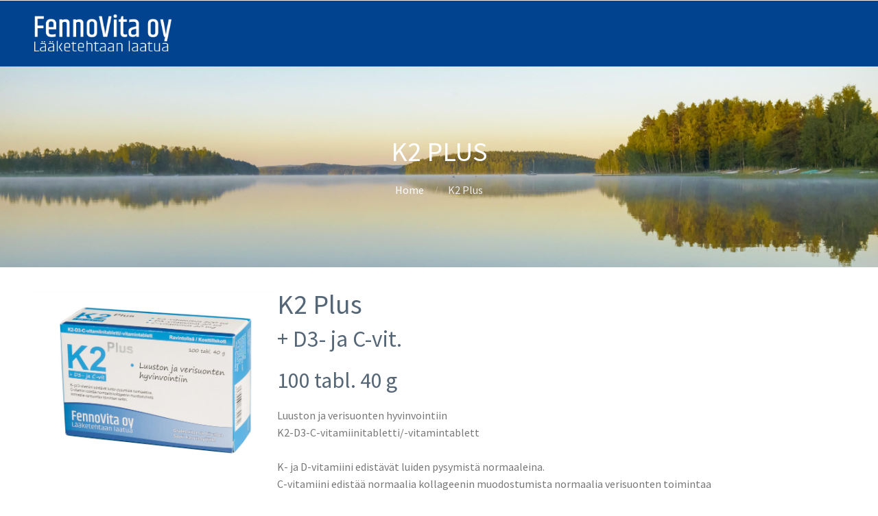

--- FILE ---
content_type: text/html; charset=UTF-8
request_url: http://www.fennovita.fi/tuotteet/k2-plus/
body_size: 4824
content:
<!DOCTYPE html>
<html lang="fi">
<head>
    <title>K2 Plus &#8211; Fennovita</title>
<meta name='robots' content='max-image-preview:large' />
<link rel='dns-prefetch' href='//s.w.org' />
<link rel="alternate" type="application/rss+xml" title="Fennovita &raquo; syöte" href="http://www.fennovita.fi/feed/" />
<link rel="alternate" type="application/rss+xml" title="Fennovita &raquo; kommenttien syöte" href="http://www.fennovita.fi/comments/feed/" />
		<script type="text/javascript">
			window._wpemojiSettings = {"baseUrl":"https:\/\/s.w.org\/images\/core\/emoji\/13.1.0\/72x72\/","ext":".png","svgUrl":"https:\/\/s.w.org\/images\/core\/emoji\/13.1.0\/svg\/","svgExt":".svg","source":{"concatemoji":"http:\/\/www.fennovita.fi\/wp-includes\/js\/wp-emoji-release.min.js?ver=5.8.10"}};
			!function(e,a,t){var n,r,o,i=a.createElement("canvas"),p=i.getContext&&i.getContext("2d");function s(e,t){var a=String.fromCharCode;p.clearRect(0,0,i.width,i.height),p.fillText(a.apply(this,e),0,0);e=i.toDataURL();return p.clearRect(0,0,i.width,i.height),p.fillText(a.apply(this,t),0,0),e===i.toDataURL()}function c(e){var t=a.createElement("script");t.src=e,t.defer=t.type="text/javascript",a.getElementsByTagName("head")[0].appendChild(t)}for(o=Array("flag","emoji"),t.supports={everything:!0,everythingExceptFlag:!0},r=0;r<o.length;r++)t.supports[o[r]]=function(e){if(!p||!p.fillText)return!1;switch(p.textBaseline="top",p.font="600 32px Arial",e){case"flag":return s([127987,65039,8205,9895,65039],[127987,65039,8203,9895,65039])?!1:!s([55356,56826,55356,56819],[55356,56826,8203,55356,56819])&&!s([55356,57332,56128,56423,56128,56418,56128,56421,56128,56430,56128,56423,56128,56447],[55356,57332,8203,56128,56423,8203,56128,56418,8203,56128,56421,8203,56128,56430,8203,56128,56423,8203,56128,56447]);case"emoji":return!s([10084,65039,8205,55357,56613],[10084,65039,8203,55357,56613])}return!1}(o[r]),t.supports.everything=t.supports.everything&&t.supports[o[r]],"flag"!==o[r]&&(t.supports.everythingExceptFlag=t.supports.everythingExceptFlag&&t.supports[o[r]]);t.supports.everythingExceptFlag=t.supports.everythingExceptFlag&&!t.supports.flag,t.DOMReady=!1,t.readyCallback=function(){t.DOMReady=!0},t.supports.everything||(n=function(){t.readyCallback()},a.addEventListener?(a.addEventListener("DOMContentLoaded",n,!1),e.addEventListener("load",n,!1)):(e.attachEvent("onload",n),a.attachEvent("onreadystatechange",function(){"complete"===a.readyState&&t.readyCallback()})),(n=t.source||{}).concatemoji?c(n.concatemoji):n.wpemoji&&n.twemoji&&(c(n.twemoji),c(n.wpemoji)))}(window,document,window._wpemojiSettings);
		</script>
		<style type="text/css">
img.wp-smiley,
img.emoji {
	display: inline !important;
	border: none !important;
	box-shadow: none !important;
	height: 1em !important;
	width: 1em !important;
	margin: 0 .07em !important;
	vertical-align: -0.1em !important;
	background: none !important;
	padding: 0 !important;
}
</style>
	<link rel='stylesheet' id='wp-block-library-css'  href='http://www.fennovita.fi/wp-includes/css/dist/block-library/style.min.css?ver=5.8.10' type='text/css' media='all' />
<link rel='stylesheet' id='cpotheme-base-css'  href='http://www.fennovita.fi/wp-content/themes/allegiant/core/css/base.css?ver=5.8.10' type='text/css' media='all' />
<link rel='stylesheet' id='chld_thm_cfg_parent-css'  href='http://www.fennovita.fi/wp-content/themes/allegiant/style.css?ver=5.8.10' type='text/css' media='all' />
<link rel='stylesheet' id='cpotheme-main-css'  href='http://www.fennovita.fi/wp-content/themes/allegiant-child/style.css?ver=5.8.10' type='text/css' media='all' />
<script type='text/javascript' src='http://www.fennovita.fi/wp-content/themes/allegiant/core/scripts/html5-min.js?ver=5.8.10' id='cpotheme_html5-js'></script>
<link rel="https://api.w.org/" href="http://www.fennovita.fi/wp-json/" /><link rel="EditURI" type="application/rsd+xml" title="RSD" href="http://www.fennovita.fi/xmlrpc.php?rsd" />
<link rel="wlwmanifest" type="application/wlwmanifest+xml" href="http://www.fennovita.fi/wp-includes/wlwmanifest.xml" /> 
<meta name="generator" content="WordPress 5.8.10" />
<link rel="canonical" href="http://www.fennovita.fi/tuotteet/k2-plus/" />
<link rel='shortlink' href='http://www.fennovita.fi/?p=135' />
<link rel="alternate" type="application/json+oembed" href="http://www.fennovita.fi/wp-json/oembed/1.0/embed?url=http%3A%2F%2Fwww.fennovita.fi%2Ftuotteet%2Fk2-plus%2F" />
<link rel="alternate" type="text/xml+oembed" href="http://www.fennovita.fi/wp-json/oembed/1.0/embed?url=http%3A%2F%2Fwww.fennovita.fi%2Ftuotteet%2Fk2-plus%2F&#038;format=xml" />
<meta name="viewport" content="width=device-width, initial-scale=1.0, maximum-scale=1.0, user-scalable=0"/>
<link rel="pingback" href="http://www.fennovita.fi/xmlrpc.php"/>
<meta charset="UTF-8"/>
<style type="text/css" id="custom-background-css">
body.custom-background { background-image: url("http://www.fennovita.fi/wp-content/uploads/2021/12/iStock-535261677p-scaled-1.jpg"); background-position: center center; background-size: cover; background-repeat: no-repeat; background-attachment: fixed; }
</style>
			<style type="text/css" id="wp-custom-css">
			#header, body .primary-color-bg {
	background-color: #01438f;
	border:transparent;
}
body {
	color: #777;
}
.portfolio-item .portfolio-item-title {
	    text-shadow: 0px 4px 5px rgba(0,0,0,0.5);
    background: #01438f;
    padding: 10px 0;
	bottom: 16%;
}
.slide-content {
	color: #181d35;
}
#logo { margin: 10px 0; }
@media only screen and (min-width: 601px){
	.single-cpo_portfolio .single-image {
		max-width:30%;
		float:left;
	}
	.single-cpo_portfolio .content {
		amargin-left: 30%;
	}
}

ul li, ol li {
	list-style-position: inside;
}
.portfolio-image-container .widget_text {
    font-size: smaller;
    line-height: 2;
}		</style>
		</head>

<body class="cpo_portfolio-template-default single single-cpo_portfolio postid-135 custom-background  sidebar-right">
	<div class="outer" id="top">
				<div class="wrapper">
			<div id="topbar" class="topbar">
				<div class="container">
										<div class="clear"></div>
				</div>
			</div>
			<header id="header" class="header">
				<div class="container">
					<div id="logo" class="logo"><a class="site-logo" href="http://www.fennovita.fi"><img src="http://www.fennovita.fi/wp-content/uploads/2021/12/fennovita-logo-va.png" alt="Fennovita" style="width:200px;"/></a><span class="title site-title hidden"><a href="http://www.fennovita.fi">Fennovita</a></span></div>					<div class='clear'></div>
				</div>
			</header>
						<div class="clear"></div>


<section id="pagetitle" class="pagetitle dark" style="background-image:url(http://www.fennovita.fi/wp-content/uploads/2021/12/iStock-535261677p-scaled-1.jpg);">
	<div class="container">
		<h1 class="pagetitle-title heading">K2 Plus</h1><div id="breadcrumb" class="breadcrumb"><a class="breadcrumb-link" href="http://www.fennovita.fi">Home</a><span class='breadcrumb-separator'></span><span class='breadcrumb-title'>K2 Plus</span>
</div>	</div>
</section>

<div id="main" class="main">
	<div class="container">
		<div class="portfolio-image-container">
			<img width="2304" height="1768" src="http://www.fennovita.fi/wp-content/uploads/2020/06/K12-0620-1.jpg" class="single-image wp-post-image" alt="" loading="lazy" srcset="http://www.fennovita.fi/wp-content/uploads/2020/06/K12-0620-1.jpg 2304w, http://www.fennovita.fi/wp-content/uploads/2020/06/K12-0620-1-300x230.jpg 300w, http://www.fennovita.fi/wp-content/uploads/2020/06/K12-0620-1-1024x786.jpg 1024w, http://www.fennovita.fi/wp-content/uploads/2020/06/K12-0620-1-768x589.jpg 768w, http://www.fennovita.fi/wp-content/uploads/2020/06/K12-0620-1-1536x1179.jpg 1536w, http://www.fennovita.fi/wp-content/uploads/2020/06/K12-0620-1-2048x1572.jpg 2048w" sizes="(max-width: 2304px) 100vw, 2304px" />			<li id="block-2" class="widget widget_block widget_text">
<p>Fennovita tuotteita löydät seuraavilta jälleenmyyjiltä (tuotevalikoima voi vaihdella kauppakohtaisesti):<br>Tokmanni, Prismat ja osa S-marketeista, Sokos, Kokkolan halpahalli, osa Citymarketeista, Minimani,<br>Kärkkäinen, Velj. Keskinen ja Vaalimaan kauppakartano</p>
</li>
		</div>
		
		<section id="content" class="content">
									<div id="post-135" class="post-135 cpo_portfolio type-cpo_portfolio status-publish has-post-thumbnail hentry post-has-thumbnail">
				<div class="page-content">
					<h1>K2 Plus<br />
<small>+ D3- ja C-vit.</small></h1>
<h2>100 tabl. 40 g</h2>
<p>Luuston ja verisuonten hyvinvointiin<br />
K2-D3-C-vitamiinitabletti/-vitamintablett</p>
<p>K- ja D-vitamiini edistävät luiden pysymistä normaaleina.<br />
C-vitamiini edistää normaalia kollageenin muodostumista normaalia verisuonten toimintaa<br />
varten.</p>
<p><strong>Suositeltava vuorokausiannos/Rekommenderad daglig dos:</strong> 1 tabl.</p>
<p>Ilmoitettua suositeltua vuorokausiannosta ei saa ylittää. Ravintolisä ei korvaa monipuolista ja tasapainoista ruokavaliota eikä terveitä elämäntapoja.<br />
Tuote on säilytettävä pienten lasten ulottumattomissa.<br />
Den rekommenderade dagliga dosen får inte överskridas. Kosttillskott bör inte användas som alternativ till en varierad och balanserad kost eller en hälsosam livsstil.<br />
Produkten skall förvaras utom räckhåll för små barn.</p>
<p><strong>Suositeltu vuorokausiannos (1 tabl.) sisältää / Den rekommenderade dagliga dosen (1 tabl.) innehåller:</strong></p>
<table>
<tbody>
<tr>
<td>C-vitamiinia/Vitamin C</td>
<td>20 mg (25 %*)</td>
</tr>
<tr>
<td>K2-vitamiinia/Vitamin K2</td>
<td>200 µg (267 %*)</td>
</tr>
<tr>
<td>D3-vitamiinia/Vitamin D3</td>
<td>20 µg (400 %*)</td>
</tr>
</tbody>
</table>
<p>*Vuorokautisen saannin vertailuarvosta/ av referensvärdet för det dagliga intaget</p>
<p><strong>Ainesosat:</strong> täyteaineet (mikrokiteinen selluloosa, dikalsiumfosfaatti), L-askorbiinihappo, stabilointiaineet (silloitettu natriumkarboksimetyyliselluloosa, hydroksipropyyliselluloosa), paakkuuntumisenestoaineet (rasvahappojen magnesiumsuolat, piidioksidi, talkki), menakinoni-7, kolekalsiferoli</p>
<p><strong>Ingredienser:</strong> fyllnadsmedel (mikrokristallin cellulosa, dikalciumfosfat), L-askorbinsyra, stabiliseringsmedel (tvärbunden natriumkarboximetylcellulosa, hydroxipropylcellulosa), klumpförebyggande medel (magnesiumsalter av fettsyror, kiseldioxid, talk), menakinon-7, kolekalciferol,</p>
				</div>
								<div class="clear"></div>
			</div>
									
					</section>
		
<aside id="sidebar" class="sidebar sidebar-primary">
	</aside>

		<div class="clear"></div>
	</div>
</div>

						
			<section id="subfooter" class="subfooter secondary-color-bg dark">
	<div class="container">
		<div class="column col3"><div id="block-3" class="widget widget_block">
<h3>Markkinoija</h3>
</div><div id="block-4" class="widget widget_block widget_text">
<p>FennoVita Oy<br>PL 8, 24101 Salo<br>www.fennovita.fi</p>
</div></div><div class="column col3"><div id="block-6" class="widget widget_block widget_text">
<p></p>
</div></div><div class="column col3 col-last"><div id="block-5" class="widget widget_block widget_media_image">
<figure class="wp-block-image size-full is-resized"><a href="https://www.oivahymy.fi/hae"><img loading="lazy" src="http://www.fennovita.fi/wp-content/uploads/2021/12/oiva_sinettilogo_rgb-150x150-1.gif" alt="" class="wp-image-199" width="70" height="70"/></a></figure>
</div></div><div class="clear"></div>	</div>
</section>			
						<footer id="footer" class="footer secondary-color-bg dark">
				<div class="container">
					<div class="footer-content">&copy; Fennovita 2026. <a href="//www.cpothemes.com/theme/allegiant">Allegiant</a> theme by CPOThemes.</div>				</div>
			</footer>
						
			<div class="clear"></div>
		</div><!-- wrapper -->
			</div><!-- outer -->
	<link rel='stylesheet' id='cpotheme-font-source-sans-pro-css'  href='//fonts.googleapis.com/css?family=Source+Sans+Pro&#038;ver=5.8.10' type='text/css' media='all' />
<script type='text/javascript' src='http://www.fennovita.fi/wp-includes/js/comment-reply.min.js?ver=5.8.10' id='comment-reply-js'></script>
<script type='text/javascript' src='http://www.fennovita.fi/wp-content/themes/allegiant/core/scripts/core.js?ver=5.8.10' id='cpotheme_core-js'></script>
<script type='text/javascript' src='http://www.fennovita.fi/wp-includes/js/wp-embed.min.js?ver=5.8.10' id='wp-embed-js'></script>
</body>
</html>


<!-- Page cached by LiteSpeed Cache 6.0.0.1 on 2026-01-15 06:47:53 -->

--- FILE ---
content_type: text/css
request_url: http://www.fennovita.fi/wp-content/themes/allegiant-child/style.css?ver=5.8.10
body_size: 720
content:
/*
Theme Name: Allegiant Child
Theme URI: http://www.cpothemes.com/theme/allegiant
Template: allegiant
Author: CPOThemes
Author URI: http://www.cpothemes.com
Description: Allegiant is a free multipurpose WordPress theme perfect for agencies and professionals. This theme comes with support for a full homepage slider, feature blocks, portfolios, services, team members, and even testimonials, all thanks to its companion plugin CPO Content Types. Allegiant is one of the best business WordPress themes thanks to its neutral design and extreme flexibility. Moreover, this theme also integrates with popular plugins such as WooCommerce, Yoast SEO, WPML, and Contact Form 7.
Tags: gray,red,white,one-column,two-columns,light,right-sidebar,full-width-template,sticky-post,theme-options,responsive-layout,custom-background,custom-menu,featured-images,threaded-comments,translation-ready
Version: 1.0.8.1596386361
Updated: 2020-08-02 19:39:21

*/

@media only screen and (min-width: 601px) {
	.portfolio-image-container {
    	max-width: 30%;
    	float: left;
	}
}

.portfolio-image-container img { max-width: 100% !important; float: none !important; }
.portfolio-image-container .textwidget {
	margin: 20px;
    font-size: smaller;
    line-height: 2;
}